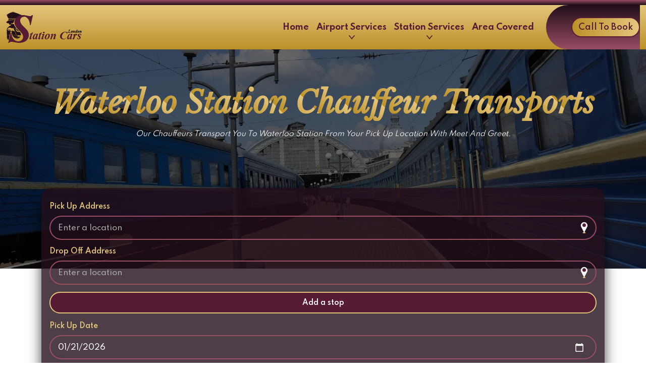

--- FILE ---
content_type: text/html; charset=utf-8
request_url: https://stationcarslondon.com/waterloo-station-chauffeurs-mini-cabs-transport
body_size: 39330
content:




<!DOCTYPE html>
<html lang="en">
<head>
    <!-- Required meta tags -->
    <meta charset="utf-8">
    <meta name="viewport" content="width=device-width, initial-scale=1">

    <link rel="shortcut icon" href="/Content/images/favicon-32.png" type="image/x-icon" sizes="32x32">
    <link rel="shortcut icon" href="/Content/images/favicon-192.png" type="image/x-icon" sizes="192x192">
    <link rel="apple-touch-icon" href="/Content/images/favicon-32-32.png" type="image/x-icon">

    <title>Waterloo Station Chauffeur 24/7 service with effortless and meet and greet</title>
    <meta name="description" content="020 8778 7878 Waterloo Station car hire service is an authorized service and ensures your easy trip with Chauffeur Service London per Hour at the lowest fare" />
    <meta name="keywords" content="station transfers, station transfer, station chauffeurs, station chauffer, Waterloo, Waterloo station chauffeur, Waterloo station chauffeurs, Waterloo chauffeur, Waterloo chauffeurs, chauffeurs, chauffeur, chauffeur services, chauffeur service, best chauffeurs, best chauffeur, chauffeur cars, chauffeur transfers, one way chauffeur, one way chauffeur service, one way service, hourly chauffeur, hourly service, hourly chauffeur service, hourly, luxury car, pick and drop chauffeur, waiting service, waiting chauffeur service, car rental, best cars, cabs, cab, minicab, car, minicabs, services, station cars, transfer, transport, Londonairports, Heathrow, Gatwick, Stansted, Luton, London City, area coverage, areas chauffeur service, areas service, london areas, chauffeurs for family, chauffeur for family" />
    <link rel='stylesheet' href='https://cdn.jsdelivr.net/npm/sweetalert2@10.10.1/dist/sweetalert2.min.css'>

    <link rel="stylesheet" href="/Content/style.css" />
    <link rel="stylesheet" href="/Content/bootstrap.min.css" />

    <link id="canonical-link" rel="canonical" href="https://stationcarslondon.com/waterloo-station-chauffeurs-mini-cabs-transport" />
</head>
<body>
<div class="top-div">
    <div class="container-fluid">
        <div class="row">
            <div class="col-lg-4 col-md-4 col-12 text-md-left text-center order-md-1 order-2">

                <a class="top-div-links " id="mybookings" hidden href="/my-bookings">My Bookings</a>

            </div>

            <div id="checkDiv" class="col-lg-8 col-md-8 col-12 text-md-right d-md-block d-flex justify-content-between mb-md-0 mb-2 order-md-2 order-1">
                <div id="loginInformation" hidden>
                    <span class="top-div-links"></span>
                    <a class="cust-login jsLogout" href="javascript:void(0);" data-request-url="/Authentication/LogOut">LogOut</a>
                </div>


            </div>
        </div>
    </div>
</div>

<nav class="navbar navbar-expand-lg navbar-dark sticky-top py-0 px-lg-0 pr-0">
    <div class="container-fluid pr-0">
        <a class="navbar-brand order-1" href="/">
            <img class="navbar-logo" src="/Content/Images/logo-sm.webp" alt="Logo" width="150">
        </a>

        <div class="collapse navbar-collapse mr-3 pt-lg-0 pt-3 order-lg-2 order-3 text-center" id="navbarNavAltMarkup">
            <div class="navbar-nav ml-auto">
                <div class="nav-link-div">
                    <a class="nav-link" href="/">Home</a>
                </div>

                

                <div class="nav-link-div">
                    <a class="nav-link nav-dropdown-link" href="javascript:void(0);">Airport Services<img class="caret" src="/Content/Images/caret.webp" alt="caret" width="12"></a>

                    <div class="nav-dropdown-menu mb-lg-0 mb-2">
                        <a class="dropdown-menu-links" href="/heathrow-chauffeurs-mini-cabs-airport-transfers-near-me">
                            Heathrow
                        </a>
                        <a class="dropdown-menu-links" href="/gatwick-chauffeurs-mini-cabs-airport-transfers-near-me">
                            Gatwick
                        </a>
                        <a class="dropdown-menu-links" href="/luton-chauffeurs-mini-cabs-airport-transfers-near-me">
                            Luton
                        </a>
                        <a class="dropdown-menu-links" href="/stansted-chauffeurs-mini-cabs-airport-transfers-near-me">
                            Stansted
                        </a>
                        <a class="dropdown-menu-links" href="/london-city-chauffeurs-mini-cabs-airport-transfers-near-me">
                            London City
                        </a>
                    </div>
                </div>

                <div class="nav-link-div">
                    <a class="nav-link nav-dropdown-link" href="javascript:void(0);">Station Services<img class="caret" src="/Content/Images/caret.webp" alt="caret" width="12"></a>

                    <div class="nav-dropdown-menu mb-lg-0 mb-2">
                        <a class="dropdown-menu-links" href="/paddington-station-chauffeurs-mini-cabs-transport">
                            Paddington
                        </a>
                        <a class="dropdown-menu-links" href="/euston-station-chauffeurs-mini-cabs-transport">
                            Euston
                        </a>
                        <a class="dropdown-menu-links" href="/victoria-station-chauffeurs-mini-cabs-transport">
                            Victoria
                        </a>
                        <a class="dropdown-menu-links" href="/waterloo-station-chauffeurs-mini-cabs-transport">
                            Waterloo
                        </a>
                        <a class="dropdown-menu-links" href="/kings-corss-station-chauffeurs-mini-cabs-transport">
                            Kings Cross
                        </a>
                        <a class="dropdown-menu-links" href="/charing-cross-station-chauffeurs-mini-cabs-transport">
                            Charing Cross
                        </a>
                        <a class="dropdown-menu-links" href="/london-bridge-station-chauffeurs-mini-cabs-transport">
                            London Bridge
                        </a>
                    </div>
                </div>

                <div class="nav-link-div">
                    <a class="nav-link" href="/area-covered">Area Covered</a>
                </div>
            </div>
        </div>

        <div class="navbar-right-div py-4 pr-3 order-lg-3 order-2">
            <button class="navbar-toggler" type="button" data-toggle="collapse" data-target="#navbarNavAltMarkup" aria-controls="navbarNavAltMarkup" aria-expanded="false" aria-label="Toggle navigation">
                <span class="navbar-toggler-icon"></span>
            </button>

            <a id="call-btn" class="btn custom-btn-1" href="tel:02087787878" title="Click to call">
                <span class="custom-btn-1-span">Call To Book</span>
                <img class="call-btn-icon" src="/Content/Images/call-icon.webp" alt="call-icon" width="30" />
            </a>
        </div>
    </div>
</nav>

<!--Login Modal-->
<div class="modal fade" id="exampleModal" tabindex="-1" aria-labelledby="exampleModalLabel" aria-hidden="true">
    <div class="modal-dialog modal-dialog-centered modal-dialog-scrollable">
        <div class="modal-content">
            <div class="modal-header">
                <span class="modal-title" id="exampleModalLabel">Please login to proceed</span>
                <button type="button" class="close" data-dismiss="modal" aria-label="Close">
                    <span aria-hidden="true">&times;</span>
                </button>
            </div>
            <div class="modal-body">
                <form id="frmCustomerLogin">
                    <div class="form-group">
                        <div class="custom-inputs-div">
                            <label class="d-none" for="login-email">Email</label>
                            <input id="login-email" class="form-control custom-inputs" type="email" name="email" placeholder="Enter your email" required />
                            <img class="loc-icon" src="/Content/Images/user-icon.webp" alt="user-icon" style="width: 35px;" />
                        </div>
                    </div>

                    <div class="form-group">
                        <div class="custom-inputs-div">
                            <label class="d-none" for="login-password">Password</label>
                            <input id="login-password" class="form-control custom-inputs password" name="password" type="password" placeholder="Enter your password" required />
                            <div class="loc-icon w-auto eye-icon" title="Show Password">
                                <img src="/Content/Images/eye-icon.webp" alt="eye-icon" width="20" />
                                <span class="eye-line"></span>
                            </div>
                        </div>
                    </div>

                    <p class="sign-up-para">
                        If you haven't an account, <a class="contact-text" href="javascript:void(0);" data-toggle="modal" data-target="#exampleModal2">Sign Up</a> Now
                    </p>
                </form>
            </div>
            <div class="modal-footer py-2">
                <button type="button" id="continueasaguest" data-request-url="/Authentication/ContinueAsAGuest" class="btn book-ride-btn" data-dismiss="modal">Continue as a guest</button>

                <button type="button" class="btn book-ride-btn" data-dismiss="modal">Cancel</button>
                <button id="login" type="button" class="btn book-ride-btn" data-request-url="/Authentication/Login" data-redircturl="/booking-details-and-payment">Login</button>


            </div>
        </div>
    </div>
</div>
<!--Login Modal End-->
<!--Sign Up Modal Start-->
<div class="modal fade" id="exampleModal2" tabindex="-1" aria-labelledby="exampleModalLabel2" aria-hidden="true">
    <div class="modal-dialog modal-dialog-centered modal-dialog-scrollable modal-lg">
        <div class="modal-content">
            <div class="modal-header">
                <span class="modal-title" id="exampleModalLabel2">Sign Up</span>
                <button type="button" class="close" data-dismiss="modal" aria-label="Close">
                    <span aria-hidden="true">&times;</span>
                </button>
            </div>
            <div class="modal-body pb-0">
                <form id="frmCustomerSignUp">
                    <div class="form-row">
                        <div class="col-lg-6 col-md-6 col-12">
                            <div class="form-group">
                                <div class="custom-inputs-div">
                                    <label class="d-none" for="signup-email">Email</label>
                                    <input id="signup-email" class="form-control custom-inputs" type="email" name="email" placeholder="Email" required />
                                    <img class="loc-icon" src="/Content/Images/user-icon.webp" alt="user-icon" style="width: 35px;" />
                                </div>
                            </div>
                        </div>

                        <div class="col-lg-6 col-md-6 col-12">
                            <div class="form-group">
                                <div class="custom-inputs-div">
                                    <label class="d-none" for="signup-password">Password</label>
                                    <input id="signup-password" class="form-control custom-inputs password" name="password" type="password" placeholder="Password" required />
                                    <div class="loc-icon w-auto eye-icon" title="Show Password">
                                        <img src="/Content/Images/eye-icon.webp" alt="eye-icon" width="20" />
                                        <span class="eye-line"></span>
                                    </div>
                                </div>
                            </div>
                        </div>

                        <div class="col-lg-6 col-md-6 col-12">
                            <div class="form-group">
                                <div class="custom-inputs-div">
                                    <label class="d-none" for="signup-fname">First Name</label>
                                    <input id="signup-fname" class="form-control custom-inputs" type="text" placeholder="First name" required name="firstname" />
                                </div>
                            </div>
                        </div>

                        <div class="col-lg-6 col-md-6 col-12">
                            <div class="form-group">
                                <div class="custom-inputs-div">
                                    <label class="d-none" for="signup-lname">Last Name</label>
                                    <input id="signup-lname" class="form-control custom-inputs" type="text" placeholder="Last name" required name="lastname" />
                                </div>
                            </div>
                        </div>

                        <div class="col-lg-6 col-md-6 col-12">
                            <div class="form-group">
                                <div class="custom-inputs-div">
                                    <label class="d-none" for="signup-mob-nmbr">Mobile Number</label>
                                    <input id="signup-mob-nmbr" class="form-control custom-inputs" type="text" placeholder="Contact Number" required name="contactnumber" />
                                </div>
                            </div>
                        </div>

                        <div class="col-lg-6 col-md-6 col-12">
                            <div class="form-group">
                                <div class="custom-inputs-div">
                                    <label class="d-none" for="signup-city">City/Town</label>
                                    <input id="signup-city" class="form-control custom-inputs" type="text" placeholder="City/Town" required name="city" />
                                </div>
                            </div>
                        </div>
                    </div>
                </form>
            </div>
            <div class="modal-footer">
                <button type="button" class="btn book-ride-btn" data-dismiss="modal">Cancel</button>
                <button type="button" class="btn book-ride-btn" id="btnCustomerRegister" data-request-url="/Authentication/SignUp">Register</button>
            </div>
        </div>
    </div>
</div>
<!--Sign Up Modal End-->
<!--Email Verification Modal Start-->
<div class="modal fade" id="verificationModal" tabindex="-1" aria-labelledby="exampleModalLabel2" aria-hidden="true">
    <div class="modal-dialog modal-dialog-centered modal-dialog-scrollable modal-lg">
        <div class="modal-content">
            <div class="modal-header">
                <span class="modal-title" id="exampleModalLabel2">Email Verification</span>
                <button type="button" class="close" data-dismiss="modal" aria-label="Close">
                    <span aria-hidden="true">&times;</span>
                </button>
            </div>
            <div class="modal-body pb-0">
                <form id="frmCustomerSignUp">
                    <div class="form-row">
                        <div class="col-lg-6 col-md-6 col-12">
                            <div class="form-group">
                                <div class="custom-inputs-div">
                                    <label class="d-none" for="signup-email">Verification Code</label>
                                    <input id="signup-verification" class="form-control custom-inputs" type="text"  placeholder="Enter your email verification code" required />
                            
                                </div>
                            </div>
                        </div>

                 

                    </div>
                </form>
            </div>
            <div class="modal-footer">
                <button type="button" class="btn book-ride-btn" data-dismiss="modal">Cancel</button>
                <button type="button" class="btn book-ride-btn" id="btnVerifyCode" data-request-url="/Authentication/VerifyEmail">Register</button>
            </div>
        </div>
    </div>
</div>
<!--Email Verification Modal End-->

    <header class="station-header">
        <div class="areas-pages-header-opacity">
            <div class="container text-center">
                <div class="mb-3">
                    <h1 class="header-heading">Waterloo Station Chauffeur Transports</h1>
                </div>

                <p class="inner-pages-header-para">
                    Our Chauffeurs Transport You To Waterloo Station From Your Pick Up Location With Meet And Greet.
                </p>

                <div class="stores-div text-center mt-4"  style="display:none;">
                    <a class="stores-btn play-store" href="https://play.google.com/store/apps/details?id=com.scldriver.uk" title="Get it from Play Store" target="_blank">
                        <img class="stores-icon" src="/Content/Images/play-store.webp" alt="play-store" width="30" />
                        <span class="stores-span">Get it from Play store</span>
                    </a>

                    <a class="stores-btn app-store" href="https://apps.apple.com/us/app/station-cars-london-driver/id1523677961" title="Available on App store" target="_blank">
                        <span class="stores-span">Available on App store</span>
                        <img class="stores-icon" src="/Content/Images/app-store.webp" alt="app-store" width="30" />
                    </a>
                </div>
            </div>
        </div>
    </header>

    <div class="inner-pages-form-div">
        <div class="container">
<link rel='stylesheet' href='https://cdn.jsdelivr.net/npm/sweetalert2@10.10.1/dist/sweetalert2.min.css'>



<div class="form-div">
    <ul class="nav nav-tabs" id="myTab" role="tablist">
        <li class="nav-item" role="presentation">
            <a class="nav-link active" id="oneway-tab" style="display:none;" data-toggle="tab" href="#oneway" role="tab" aria-controls="oneway" aria-selected="true">Oneway<br />Service</a>
        </li>

        
    </ul>

    <div class="tab-content" id="myTabContent">
        <div class="tab-pane fade show active" id="oneway" role="tabpanel" aria-labelledby="oneway-tab">
            <div class="form-fields-div py-4 px-3">
                <form class="booking-form" id="frmOneWayBooking">
                    <div class="form-group">
                        <label class="custom-labels" for="OnewayPickup">Pick Up Address</label>
                        <div class="custom-inputs-div">
                            <input id="OnewayPickup" class="form-control custom-inputs ui-autocomplete-input" type="text" placeholder="Enter a location" autocomplete="off" name="PickUpAddress" required />
                            <img class="loc-icon" src="/Content/Images/location-icon.webp" alt="loc-icon" />
                        </div>
                    </div>

                    <div class="form-group">
                        <label class="custom-labels" for="OnewayDropoff">Drop Off Address</label>
                        <div class="custom-inputs-div">
                            <input id="OnewayDropoff" class="form-control custom-inputs ui-autocomplete-input" type="text" placeholder="Enter a location" autocomplete="off" name="DropOffAddress" required />
                            <img class="loc-icon" src="/Content/Images/location-icon.webp" alt="loc-icon" />
                        </div>
                    </div>

                    <div class="accordion mb-2" id="stop-address-div">
                        <div class="card stop-card py-1">
                            <div class="card-header stop-card-header text-center" id="headingOne">
                                <button class="btn btn-block stop-btn" type="button" data-toggle="collapse" data-target="#collapseOne" aria-expanded="true" aria-controls="collapseOne">Add a stop</button>
                            </div>

                            <div id="collapseOne" class="collapse stop-collapse-div" aria-labelledby="headingOne" data-parent="#stop-address-div">
                                <div class="card-body stop-card-body px-lg-3 px-2">
                                    <div class="form-group mb-0">
                                        <label class="custom-labels" for="stopAdd">Stop Address</label>
                                        <div class="custom-inputs-div">
                                            <input id="stopAdd" class="form-control custom-inputs ui-autocomplete-input" type="text" placeholder="Enter a location" autocomplete="off" required name="Fromtovias[0].address" />
                                            <img class="loc-icon" src="/Content/Images/location-icon.webp" alt="loc-icon" />
                                        </div>
                                    </div>
                                </div>
                            </div>
                        </div>
                    </div>

                    <div class="form-group">
                        <label class="custom-labels" for="OnewayPickDate">Pick Up Date</label>
                        <div class="custom-inputs-div">
                            <input id="OnewayPickDate" class="form-control custom-inputs" type="date" name="PickUpDate" required />
                        </div>
                    </div>

                    <div class="form-group">
                        <label class="custom-labels" for="OnewayPickTime">Pick Up Time</label>
                        <div class="custom-inputs-div">
                            <input id="OnewayPickTime" class="form-control custom-inputs" type="time" name="PickUpTime" required />
                        </div>
                    </div>

                    <button class="btn custom-btn-1 w-100 js-booking" type="button" id="btnreserve" title="Book you ride now" data-request-url="/" data-bookingdetail-url="/booking-details-and-payment" data-flag="MT">RESERVE NOW</button>
                </form>
            </div>
        </div>

        
    </div>

</div>
        </div>
    </div>

    <section class="areas-pages-content-section">
        <div class="container">
            <div class="mb-5">
                <h2 class="main-purple-headings">Why Choose Waterloo Station Chauffeurs and Executive Car Hire?</h2>
            </div>

            <p class="about-paras">
                We pride ourselves in our Waterloo station chauffeur service with cheap fare and high-class service. We offer a wide selection of vehicles to cater to your needs. It may include transporting from to Waterloo Station for any purpose. We are friendly and easily approachable with no hidden cost.
            </p>

            <p class="about-paras">
                You can book Waterloo luxury and the executive chauffeur at your preferred time with incomparable service providers in London. You can book by phone or directly from our official website and enjoy chauffeurs Waterloo's exceptional services to and from Waterloo station.
            </p>

            <h3 class="sub-headings">Waterloo Luxury Chauffeur Service at your Ease</h3>

            <p class="about-paras">
                Waterloo London chauffeur Car has delighted services at the lowest rates at Waterloo station. Chauffeur Station transfer is quick, hassle-free, and fast. We have a track record of successful customer service in past years. We offer an unparalleled range of vehicles that you can opt for as per your preference. Our corporate chauffeurs account service offers executive models for business owners.
            </p>

            <p class="about-paras">
                Our chauffeurs hire all information about all departures and arrivals at Waterloo station in London. So, you can enjoy your timely arrival and meet your loved ones with our limo chauffeur London service. We ensure your trip is safe and practically excellent. Our luxury chauffeur service offers comfortable seating with our expert team throughout your journey.
            </p>

            <h3 class="sub-headings">Chauffeur Driven Car Hire near Waterloo</h3>

            <p class="about-paras">
                Waterloo chauffeur service has an easy booking service online in easy steps. Being a leading car hire service provider, we ensure security for your whole trip. We guarantee an unmatched value on Waterloo station service and ensure that you get the best London Chauffeur Service. Our expert team helps you arrange station transfers and load your luggage quickly.
            </p>

            <p class="about-paras">
                They have a dedicated GPS that helps go through complex terrains with ease. So, you will find the luxury car hire with chauffeur near me utmost comfortable and as per your preferences. Long Distance Chauffeur for Waterloo makes your long trips comfortable and smooth, and you do not feel extreme tiredness even on the long-distance trip. The seats are soft so that you can sit in a relaxed mood.
            </p>

            <h3 class="sub-headings">Long and Short Distance Chauffeur for Waterloo at your Convenience</h3>

            <p class="about-paras">
                Chauffeur service London per hour allows you to select cars of your choice with a small or large number of people to Waterloo station. It may include carriers, SUVs, and executive models. We ensure the authenticity of our cars because our cars go under inspection test before renting. It means our vehicles go through deep interior cleaning, maintenance checking and complete all repair needs. So, luxury Train Station Chauffeur service is the best choice for long-distance and short distances without worrying about it.
            </p>

            <p class="about-paras">
                Chauffeur service near me ensures to carry your luggage with complete safety. It provides you with enough space to adjust your luggage and take great care of your fragile items. You can tell in advance about your precious items to handle everything carefully.
            </p>

            <h3 class="sub-headings">Best Waterloo Chauffeur Service near Me for All Purpose</h3>

            <p class="about-paras">
                You won't pick and drop service that is affordable and reliable, and corporate chauffeurs can help you achieve this. Waterloo limousine service can help you reach your desired destination in a short time. You can also hire a London wedding chauffeur service for wedding purposes or other business purposes.
            </p>

            <p class="about-paras">
                Our cheap chauffeur services can let you enjoy multiple offers by our company, especially the safest rides. Plus, our chauffeur-driven cars in Waterloo are quick, so we ensure you get to your place on time. Our executive chauffeur services also enable you to hire a wheelchair minicab in case of any disability.
            </p>

            <h3 class="sub-headings">Chauffeur Service Waterloo per Hour with Professional Staff</h3>

            <p class="about-paras">
                We have a team of experienced and well-trained drivers with polite behavior. Waterloo chauffeur's cars are efficient in driving, and they go through a screening test. They are aware of all routes to and from Waterloo station. Premier chauffeur's staff is prompt and ensures quick delivery at your doorstep at reasonable chauffeur service rates. Chauffeur service to Waterloo has well-maintained drivers who can provide enjoyable travel and the most accessible transport.
            </p>

            <p class="about-paras">
                London Private Chauffeur for Day hire has complete information and is easy to approach and ensure you safely arrive in a shorter time. So, you can anonymously enjoy your trip to Waterloo station and get great deals along with hassle-free mini cab service to the station today.
            </p>

            <p class="about-paras">
                If you are looking for a safe and steadfast car service, Waterloo car service hire can be your top choice with the finest services. Luxury car hires with chauffeurs near me have a trustworthy record of serving hundreds of customers by providing short and long-distance service with the best customer handling. Our vehicles are equipped with the latest technological system.
            </p>

            <h3 class="sub-headings">Waterloo Limo Chauffeur for Day hire for Online Booking</h3>

            <p class="about-paras">
                Waterloo chauffeur service offers a system based on per transportation needs of customers. We utilize an integrated approach and provide easy booking of luxury minicabs in Waterloo. You can get the best quote for booking online with simple and easy steps.
            </p>

            <p class="about-paras">
                Our simple procedure follows by clicking on our official website to get chauffeur service quotes through the automated system of VIP Limo with Chauffeur for Waterloo. You can easily find Waterloo's cheap chauffeur service near me by booking online by typing in your location. Chauffeur Hire for Waterloo is available 24/7 Service so, you can book any time as per your requirement. Plus, you can day hire our mini cab service from Waterloo station.
            </p>

            <p class="about-paras">
                Waterloo Chauffeur Services ensure to arrive as per your train arrival time and save you from the trouble of waiting for long hours. Our service is super-fast and quick and offers you the utmost comfort. Our chauffeur driven cars provide you different services that you can select as per your choice, including chauffeur hourly rate, chauffeur half day hire, and chauffeur all day hire.
            </p>
        </div>
    </section>

<section class="service-section">
    <div class="container-fluid">
        <div class="row">
            <div class="col-lg-3 col-md-6 col-12 px-0">
                <div class="main-service-heading-div">
                    <div class="inner-service-div px-lg-4 px-3">
                        <h2 class="service-section-heading">Our Best Services</h2>

                        <p class="service-section-para">
                            Station cars London chauffeur services have offered excellent service to many clients. Once you try our service, you will always love to choose our service. We aim to coordinate our clients as per their particular needs and choices. We ensure to make your travel stress-free in premises of London city. We will be pleased to have your call for booking and eager for timely delivery at your doorstep with the lowest fare.
                        </p>
                    </div>
                </div>
            </div>

            <div class="col-lg-3 col-md-6 col-12 px-0">
                <div class="main-service-div business-service-div">
                    <div class="service-opacity-div">
                        <div class="inner-service-div px-lg-4 px-3">
                            <h3 class="service-headings">Business Travel</h3>

                            <p class="service-paras">
                                You are at the right place to book executive cars for your business travel needs, including corporate meetings, conferences, exhibitions, and other business places.
                            </p>
                        </div>
                    </div>
                </div>
            </div>

            <div class="col-lg-3 col-md-6 col-12 px-0">
                <div class="main-service-div executive-service-div">
                    <div class="service-opacity-div">
                        <div class="inner-service-div px-lg-4 px-3">
                            <h3 class="service-headings">Executive Cars</h3>

                            <p class="service-paras">
                                Our widest range of executive cars with chauffeurs driven for all famous landmarks and leisure journeys by our chauffeur service.
                            </p>
                        </div>
                    </div>
                </div>
            </div>

            <div class="col-lg-3 col-md-6 col-12 px-0">
                <div class="main-service-div special-service-div">
                    <div class="service-opacity-div">
                        <div class="inner-service-div px-lg-4 px-3">
                            <h3 class="service-headings">Special Transfer</h3>

                            <p class="service-paras">
                                Specialize in chauffeur airport transfers booking to cover all major like Heathrow | Luton | London City | Gatwick | Stansted etc.
                            </p>
                        </div>
                    </div>
                </div>
            </div>
        </div>
    </div>
</section>

<footer>
    <div class="footer-opacity">
        <div class="container text-center">
            <img class="img-fluid" src="/Content/Images/logo-lg.webp" alt="logo" />

            <p class="footer-para">We accept all major credit cards</p>

            <img class="img-fluid mt-3 mb-5" src="/Content/Images/credit-cards.webp" alt="credit-cards" />

            <h2 class="footer-heading">Get in touch with us</h2>

            <div class="row mt-3">
                <div class="col-lg-6 col-md-6 col-12 order-lg-1 order-2">
                    <div class="main-contact-div">
                        <img class="contact-imgs" src="/Content/Images/footer-mail.webp" alt="mail-icon" />
                        <a class="contact-text" href="&#109;&#97;&#105;&#108;&#116;&#111;&#58;&#105;&#110;&#102;&#111;&#64;&#115;&#116;&#97;&#116;&#105;&#111;&#110;&#99;&#97;&#114;&#115;&#108;&#111;&#110;&#100;&#111;&#110;&#46;&#99;&#111;&#109;">&#105;&#110;&#102;&#111;&#64;&#115;&#116;&#97;&#116;&#105;&#111;&#110;&#99;&#97;&#114;&#115;&#108;&#111;&#110;&#100;&#111;&#110;&#46;&#99;&#111;&#109;</a>
                    </div>
                </div>

                


                <div class="col-lg-6 col-md-6 col-12 order-3">
                    <div class="main-contact-div">
                        <img class="contact-imgs" src="/Content/Images/footer-call.webp" alt="call-icon" />
                        <a class="contact-text" href="tel:02087787878">020 8778 7878</a>
                    </div>
                </div>
            </div>
        </div>

        <div class="main-social-div">
            <div class="container text-center">
                <h2 class="social-heading">Follow Us On</h2>

                <div class="row justify-content-center mt-5">
                    <div class="col-lg-2 col-md-4 col-6 mb-lg-0 mb-5">
                        <div class="social-btn-div">
                            <a class="social-btn" rel="nofollow" href="https://www.facebook.com/stationcarlondon" title="Facebook">
                                <img class="social-icons" src="/Content/Images/facebook.webp" alt="facebook" width="25" />
                            </a>
                        </div>
                    </div>

                    <div class="col-lg-2 col-md-4 col-6 mb-lg-0 mb-5">
                        <div class="social-btn-div">
                            <a class="social-btn" rel="nofollow" href="https://www.instagram.com/stationcarslondon55/" title="Instagram">
                                <img class="social-icons" src="/Content/Images/instagram.webp" alt="instagram" width="25" />
                            </a>
                        </div>
                    </div>

                    <div class="col-lg-2 col-md-4 col-6 mb-lg-0 mb-5">
                        <div class="social-btn-div">
                            <a class="social-btn" rel="nofollow" href="https://twitter.com/stationcarslond" title="Twitter">
                                <img class="social-icons" src="/Content/Images/twitter.webp" alt="twitter" width="25" />
                            </a>
                        </div>
                    </div>

                    <div class="col-lg-2 col-md-4 col-6 mb-md-0 mb-5">
                        <div class="social-btn-div">
                            <a class="social-btn" rel="nofollow" href="https://www.linkedin.com/company/station-cars-london-chauffeur-services" title="Linkedin">
                                <img class="social-icons" src="/Content/Images/linkedin.webp" alt="linkedin" width="25" />
                            </a>
                        </div>
                    </div>

                    <div class="col-lg-2 col-md-4 col-6">
                        <div class="social-btn-div">
                            <a class="social-btn" rel="nofollow" href="https://www.pinterest.co.uk/stationcarslondon" title="Pinterest">
                                <img class="social-icons" src="/Content/Images/pinterest.webp" alt="pinterest" width="25" />
                            </a>
                        </div>
                    </div>
                </div>
            </div>
        </div>
    </div>

    <div class="copyright-div">
        <div class="container text-center">
            <div class="footer-links-div mb-3">
                <a class="footer-links" href="/about-us">About Us</a>
                
                
                
                <a class="footer-links" href="https://airportcabsnearme.com/privacy-policy.html">Privacy Policy</a>
                <a class="footer-links" href="/Contact-us">Contact us</a>
            </div>

            <p class="copyright-para">
                All Rights Reserved
                <br />
                @ Copyright <span id="currYear"></span> Station Cars London
            </p>
        </div>
    </div>
</footer>







    <script src="https://ajax.googleapis.com/ajax/libs/jquery/3.5.1/jquery.min.js"></script>

    <script src="/Content/jquery-ui.min.js"></script>
    <script src="/Content/form.js"></script>
    <script src="https://cdn.jsdelivr.net/npm/sweetalert2@10.10.1/dist/sweetalert2.all.min.js"></script>
    <script src="/Content/code.js"></script>
    <script src="https://cdn.jsdelivr.net/npm/bootstrap@4.5.3/dist/js/bootstrap.bundle.min.js" integrity="sha384-ho+j7jyWK8fNQe+A12Hb8AhRq26LrZ/JpcUGGOn+Y7RsweNrtN/tE3MoK7ZeZDyx" crossorigin="anonymous"></script>

</body>
</html>


--- FILE ---
content_type: text/css
request_url: https://stationcarslondon.com/Content/style.css
body_size: 42721
content:
@import url('https://fonts.googleapis.com/css2?family=Libre+Baskerville:ital@1&family=Spartan:wght@300;400;500;600;700;800;900&display=swap');

/*Booking Style Start*/


.swal2-popup {
    background: linear-gradient(to bottom, #220E19, #984D64) !important;
    border-radius: 10px;
    box-shadow: 0 4px 10px rgba(0, 0, 0, 0.1);
}

.swal2-title {
    color: #fff !important; /* Dark Burgundy for title */
    font-size: 1.3rem;
    font-weight: 450;
}

.swal2-html-container {
    color: #E3C57D !important; /* Dark Burgundy for text */
    font-size: 1.3rem;
    font-family: Arial, sans-serif;
}

.swal2-confirm {
    background: linear-gradient(to top, #BD9128, #E3C57D) !important;
    color: #571b34 !important; /* Dark Burgundy for button text */


    padding: 12px 25px;
    font-size: 1.3rem;
    border-radius: 5px;
    box-shadow: 0 4px 8px rgba(0, 1, 0.8, 0.9);
    cursor: pointer;
    transition: background-color 0.3s ease;
    border-color: #E3C57D !important;
}

    .swal2-confirm:hover {
        background-color: #571b34 !important; /* Dark Burgundy on hover */
        color: #fff !important; /* White text on hover */
    }
       


body .ui-autocomplete {
    z-index: 99999;
    position: absolute;
    border: 2px solid #e3c57d;
    top: 100%;
    width: 100px;
    height: auto;
    margin: 30px;
    padding: 0;
    list-style-type: none;
}

    body .ui-autocomplete .ui-menu-item {
        background-color: #220e19;
        border-bottom: 1px solid #984d64;
        list-style-type: none;
        width: 100%;
    }

    body .ui-autocomplete .ui-menu-item:last-child {
        border-bottom: none;
    }

        body .ui-autocomplete .ui-menu-item .ui-menu-item-wrapper {
            background-color: #220e19;
            padding: 10px 12px 8px;
            color: #ffffff;
            font-size: 14px;
            font-weight: 500;
            transition: all .2s ease-in-out;
        }


.ui-autocomplete {
    max-height: 400px;
    overflow-y: scroll;
    overflow-x: hidden;
}

.ui-menu-item .ui-menu-item-wrapper.ui-state-active {
    background: #571b34 !important;
}



.ui-helper-hidden {
    display: none;
}

.ui-helper-hidden-accessible {
    border: 0;
    clip: rect(0 0 0 0);
    height: 1px;
    margin: -1px;
    overflow: hidden;
    padding: 0;
    position: absolute;
    width: 1px;
}
/*Booking Style End*/

html {
    scroll-behavior: smooth;
}

body {
    font-family: 'Spartan', sans-serif !important;
}

::-webkit-scrollbar {
    width: 10px;
}

::-webkit-scrollbar-track {
    background: #571b34;
}

::-webkit-scrollbar-thumb {
    background: linear-gradient(to top, #BD9128, #E3C57D);
    border-radius: 30px;
    opacity: 0.2;
}

    ::-webkit-scrollbar-thumb:hover {
        opacity: 1;
    }

.top-div {
    background: linear-gradient(to top, #220E19, #984D64);
    padding: 5px 0;
}

.top-div-links {
    text-decoration: none !important;
    font-size: 13px;
    font-weight: 600;
    color: #ffffff;
    position: relative;
    transition: all .3s ease-in-out;
}

a.top-div-links::before {
    content: "";
    position: absolute;
    bottom: -5px;
    left: 50%;
    transform: translateX(-50%);
    height: 2px;
    width: 0;
    background-color: #ffffff;
    transition: all .3s ease-in-out;
}

a.top-div-links:hover {
    color: #e3c57d;
}

    a.top-div-links:hover::before {
        width: 100%;
    }

.cust-login {
    text-decoration: none !important;
    font-size: 13px;
    font-weight: 600;
    color: #e3c57d;
    margin-left: 15px;
    position: relative;
    transition: all .3s ease-in-out;
}

    .cust-login::before {
        content: "";
        position: absolute;
        bottom: -5px;
        left: 50%;
        transform: translateX(-50%);
        height: 2px;
        width: 0;
        background-color: #e3c57d;
        transition: all .3s ease-in-out;
    }

    .cust-login:hover {
        color: #ffffff;
    }

        .cust-login:hover::before {
            width: 100%;
        }

.navbar {
    background: linear-gradient(to top, #BD9128, #E3C57D);
    position: relative;
    z-index: 9999999 !important;
    transition: all .3s ease-in-out;
}

.navbar-brand {
    padding: 0 !important;
    margin: 0 !important;
}

@media only screen and (max-width: 280px){
    .navbar-logo{
        width: 90px;
    }
}

.nav-link-div {
    position: relative;
}

.nav-link {
    font-size: 16px;
    font-weight: 700;
    color: #571B34 !important;
    position: relative;
    padding: 15px 0 !important;
    /*overflow: hidden;*/
    z-index: 1;
    transition: all .5s ease-in-out;
}

.nav-link-div:hover .nav-link{
    color: #ffffff !important;
}

.nav-link-div.active .nav-link {
    color: #E3C57D !important;
    padding: 15px 8px !important;
}

@media only screen and (min-width: 992px) {
    .nav-link-div:not(:last-child) {
        margin-right: 15px;
    }

    .nav-link-div::before {
        content: "";
        position: absolute;
        bottom: 15px;
        left: unset;
        right: 0;
        width: 0;
        height: 2px;
        background-color: #220E19;
        transition: all .5s ease-in-out;
    }

    .nav-link-div:hover::before {
        width: 100%;
        left: 0;
        right: unset;
    }

    .nav-link-div.active::before {
        content: "";
        position: absolute;
        top: 0;
        left: 0;
        transform: none;
        width: 100%;
        height: 100%;
        border-radius: 15px;
        background-color: #220E19;
    }
}

@media only screen and (max-width: 991px) {
    .navbar-collapse {
        overflow: hidden;
    }

    .nav-link-div:not(:last-child) {
        margin-bottom: 10px;
    }

    .nav-link-div.active .nav-link {
        background: linear-gradient(to top, #220E19, #984D64);
        border-radius: 50px;
    }

    .nav-link {
        padding: 10px 15px !important;
    }
}

.caret {
    position: absolute;
    bottom: 3px;
    left: 50%;
    transform: translateX(-50%);
    transition: all .3s ease-in-out;
}

.caret-up {
    transform: translateX(-50%) rotate(180deg);
}

.nav-dropdown-menu {
    position: absolute;
    top: 100%;
    left: 0;
    width: 100%;
    background: linear-gradient(to bottom, #220E19, #984D64);
    border: 3px solid #220E19;
    border-radius: 20px;
    overflow: hidden;
    display: none;
}

@media only screen and (max-width: 991px) {
    .nav-dropdown-menu {
        position: relative;
    }
}

.dropdown-menu-links {
    display: block;
    text-decoration: none !important;
    padding: 6px 5px;
    font-size: 15px;
    font-weight: 600;
    color: #e3c57d !important;
    transition: all .3s ease-in-out;
}

    .dropdown-menu-links:hover {
        background-color: #BD9128 !important;
        color: #220E19 !important;
    }

.navbar-right-div {
    background: linear-gradient(to bottom, #220E19, #984D64);
    padding-left: 50px;
    border-top-left-radius: 50px;
    border-bottom-left-radius: 50px;
}

@media only screen and (max-width: 280px){
    .navbar-right-div{
        padding-left: 25px;
    }
}

.navbar-toggler {
    outline: none !important;
    border: 3px solid #e3c57d !important;
    border-radius: 30px !important;
}

.custom-btn-1 {
    box-shadow: none !important;
    border: 2px solid #571b34 !important;
    border-radius: 50px !important;
    background: linear-gradient(to right, #BD9128, #E3C57D) !important;
    color: #571b34 !important;
    font-size: 16px !important;
    font-weight: 600 !important;
    position: relative !important;
    overflow: hidden;
    transition: all .3s ease-in-out !important;
}

    .custom-btn-1:hover {
        opacity:0.6;
        box-shadow: 0 5px 15px -2px #571b34 !important;
    }


.custom-btn-3 {
    box-shadow: none !important;
    border: 2px solid #571b34 !important;
    border-radius: 50px !important;
    background: linear-gradient(to right, #e3c57d, #E3C57D) !important;
    color: #e3c57d !important;
    font-size: 16px !important;
    font-weight: 600 !important;
    position: relative !important;
    overflow: hidden;
}

    .custom-btn-3:hover {
        opacity: 0.6;
        box-shadow: 0 5px 15px -2px #571b34 !important;
    }

#submitPayment.custom-btn-3 {
    box-shadow: none !important;
    border: 2px solid #571b34 !important;
    border-radius: 50px !important;
    background: linear-gradient(to right, #220e19, #571b34) !important;
    background-color: green;
    color: #e3c57d !important;
    font-size: 16px !important;
    font-weight: 600 !important;
    position: relative !important;
    overflow: hidden;
    transition: all .3s ease-in-out !important;
}





    #call-btn::before {
        content: "";
        position: absolute;
        top: 0;
        right: 0;
        width: 0;
        height: 100%;
        background: linear-gradient(to left, #BD9128, #E3C57D) !important;
        animation-name: call_btn_anim;
        animation-duration: 1.5s;
        animation-timing-function: ease-in-out;
        animation-iteration-count: infinite;
    }

    @keyframes call_btn_anim{
        0% {
            width: 0;
        }

        20% {
            width: 0;
        }

        40% {
            width: 100%;
        }

        60% {
            width: 100%;
        }

        80% {
            width: 100%;
        }

        100% {
            width: 0;
        }
    }

.custom-btn-1-span {
    position: relative;
    color: #571b34 !important;
    font-size: 16px !important;
    font-weight: 600 !important;
}

.call-btn-icon{
    position: relative;
    display: none;
}

@media only screen and (max-width: 767px){
    .custom-btn-1-span{
        display: none;
    }

    .call-btn-icon{
        display: inline-block;
    }
}

.home-page-header-section{
    background: url('Images/home-page-header-bg.webp');
    background-repeat: no-repeat;
    background-size: cover;
    background-position: center;
    position: relative;
    overflow: hidden;
}

.home-page-header-video{
    position: absolute;
    top: 50%;
    left: 50%;
    transform: translate(-50%, -50%);
    width: 100%;
}

@media only screen and (max-width: 825px){
    .home-page-header-video{
        /*height: 100vh;*/
        width: auto;
        height: 100%;
    }
}

.home-page-header-opacity {
    position: relative;
    background-color: rgba(34, 14, 25, .3);
    padding: 40px 0;
}

.form-div{
    position: relative;
    border-radius: 20px;
    overflow: hidden;
}

.form-div .nav-tabs{
    border: none !important;
}

.form-div .nav-item{
    width: 50%;
    text-align: center;
}

    .form-div .nav-link {
        background: linear-gradient(to bottom, #220E19, #984D64) !important;
        border: none !important;
        border-radius: 0 !important;
        color: #e3c57d !important;
        font-size: 18px !important;
        font-weight: 600 !important;
        padding: 8px 5px 5px !important;
        transition: all .3s ease-in-out !important;
    }

        .form-div .nav-link.active {
            background: linear-gradient(to top, #BD9128, #E3C57D) !important;
            color: #571b34 !important;
        }

.form-fields-div {
    background-color: rgba(34, 14, 25, .8);
}

.booking-form .form-group{
    margin-bottom: 10px !important;
}

.custom-labels {
    font-size: 14px;
    font-weight: 600;
    color: #e3c57d;
    margin-bottom: 7px;
}

.custom-inputs-div{
    position: relative;
    overflow: hidden;
}

.custom-inputs {
    box-shadow: none !important;
    border: 2px solid #984D64 !important;
    border-radius: 50px !important;
    background-color: transparent !important;
    height: auto !important;
    padding: 12px 40px 10px 15px !important;
    font-size: 15px !important;
    font-weight: 500 !important;
    color: #ffffff !important;
    transition: all .3s ease-in-out !important;
}

.custom-inputs:focus{
    border-color: #e3c57d !important;
    color: #e3c57d !important;
}

.custom-inputs::placeholder {
    color: #ababab !important;
}

.loc-icon {
    position: absolute;
    top: 50%;
    right: 12px;
    transform: translateY(-50%);
    width: 25px;
}

.stop-card{
    background-color: transparent !important;
    border: none !important;
    border-radius: 20px !important;
}

.stop-card-header{
    padding: 0 !important;
    background-color: transparent !important;
    border: none !important;
}

.stop-btn {
    box-shadow: none !important;
    border: 2px solid #e3c57d !important;
    border-radius: 50px !important;
    padding: 10px 15px 8px !important;
    background-color: #571b34 !important;
    color: #ffffff !important;
    font-size: 14px !important;
    font-weight: 600 !important;
    transition: all .3s ease-in-out !important;
    width:100%;
}

    .stop-btn:hover {
        background-color: #e3c57d !important;
        color: #571b34 !important;
    }







.stop-card-body {
    border: 2px solid #984D64;
    border-top: none;
    border-radius: 20px;
}

input[type="date"]::-webkit-calendar-picker-indicator {
    cursor: pointer;
    margin-right: -20px;
    filter: invert(1);
    transform: scale(1.1);
}

input[type="time"]::-webkit-calendar-picker-indicator {
    cursor: pointer;
    margin-right: -20px;
    filter: invert(1);
    transform: scale(1.4);
}

select.custom-inputs{
    background: none !important;
}

.custom-options {
    background-color: #220e19;
    color: #ffffff;
    font-size: 14px;
    font-weight: 500;
}

.header-heading {
    font-family: 'Libre Baskerville', serif;
    font-size: 60px;
    font-weight: 700;
    margin-bottom: 0;
    background: repeating-linear-gradient( 45deg, #BD9128, #e3c57d 50px);
    -webkit-background-clip: text;
    -webkit-text-fill-color: transparent;
}

@media only screen and (max-width: 540px){
    .header-heading{
        font-size: 36px;
    }
}

.header-para {
    font-size: 14px;
    color: #ffffff;
    font-style: italic;
    font-weight: 400;
    line-height: 25px;
    text-align: justify;
}

.stores-btn {
    display: inline-block;
    text-decoration: none !important;
    padding: 10px 15px;
    border: 2px solid #e3c57d;
    border-radius: 50px;
    background: linear-gradient(to left, #220E19, #984D64);
    position: relative;
    overflow: hidden;
    transition: all .3s ease-in-out;
}

.play-store {
    transform: perspective(200px) rotateY( 20deg );
}

    .play-store:hover {
        transform: perspective(200px) rotateY( -20deg );
    }

.app-store {
    transform: perspective(200px) rotateY( -20deg );
}

    .app-store:hover {
        transform: perspective(200px) rotateY( 20deg );
    }

    .stores-btn::before {
        content: "";
        position: absolute;
        top: 0;
        left: 0;
        height: 100%;
        width: 0;
        background: linear-gradient(to right, #220E19, #984D64);
        transition: all .3s ease-in-out;
        animation-name: stores_btn_anim;
        animation-duration: 1.5s;
        animation-timing-function: ease-in-out;
        animation-iteration-count: infinite;
    }

@keyframes stores_btn_anim{
    0%{
        width: 0;
    }
    20%{
        width: 0;
    }
    40%{
        width: 100%;
    }
    60%{
        width: 100%;
    }
    80%{
        width: 100%;
    }
    100%{
        width: 0;
    }
}

.stores-span {
    font-size: 15px;
    font-weight: 500;
    color: #ffffff;
    position: relative;
}

.stores-icon{
    position: relative;
}

.service-section{
    background-color: #ffffff;
    overflow: hidden;
}

.main-service-heading-div {
    position: relative;
    overflow: hidden;
    height: 500px;
    background: linear-gradient(to top, rgba(34, 14, 25, 1), rgba(152, 77, 100, 1), rgba(34, 14, 25, 1));
}

.inner-service-div {
    position: relative;
    top: 50%;
    transform: translateY(-50%);
}

.service-section-heading {
    font-size: 35px;
    font-weight: 700;
    font-family: 'Libre Baskerville', serif;
    color: #e3c57d;
    margin-bottom: 20px;
}

.service-section-para {
    font-size: 14px;
    font-weight: 500;
    color: #ffffff;
    margin-bottom: 0;
}

.main-service-div {
    position: relative;
    overflow: hidden;
    height: 500px;
}

.business-service-div {
    background: url('Images/business-travel.webp');
    background-repeat: no-repeat;
    background-size: cover;
    background-position: center;
}

.executive-service-div {
    background: url('Images/executive-cars.webp');
    background-repeat: no-repeat;
    background-size: cover;
    background-position: center;
}

.special-service-div {
    background: url('Images/airport-transfer.webp');
    background-repeat: no-repeat;
    background-size: cover;
    background-position: center;
}

.service-opacity-div {
    height: 500px;
    background-color: rgba(0, 0, 0, .5);
}

.service-headings {
    font-size: 25px;
    font-weight: 700;
    color: #e3c57d;
    float: left;
    writing-mode: vertical-lr;
    transform-origin: 14px 60px;
    transform: rotate( 180deg );
    margin: 0;
    margin-right: 12px;
    transition: all .4s ease-in-out;
}

.main-service-div:hover .service-headings {
    letter-spacing: 3px;
}

.service-paras {
    font-size: 14px;
    font-weight: 500;
    color: #fff;
    margin-bottom: 0;
}

.about-section{
    background-color: #ffffff;
    padding-bottom: 80px;
    overflow: hidden;
    position: relative;
}

.about-section-heading-div {
    background: linear-gradient(to bottom, #BD9128, #E3C57D);
    padding: 30px 0;
    overflow: hidden;
}

.about-section > .container {
    position: relative;
    z-index: 2;
}

.main-purple-headings {
    font-family: 'Libre Baskerville', serif;
    font-size: 35px;
    font-weight: 700;
    margin-bottom: 0;
    background: repeating-linear-gradient( 45deg, #220e19, #984d64 50px);
    -webkit-background-clip: text;
    -webkit-text-fill-color: transparent;
}

.sub-headings {
    font-size: 23px;
    font-weight: 700;
    color: #571b34;
}

.about-paras{
    font-size: 16px;
    font-weight: 600;
    color: #571b34;
    text-align: justify;
}

.about-paras:last-child{
    margin-bottom: 0;
}

.about-img-div {
    display: inline-block;
    border-radius: 40px;
    margin-bottom: 15px;
    position: relative;
}

.about-section-img{
    border-radius: 40px;
}

.fleet-section{
    padding-bottom: 80px;
    position: relative;
    overflow: hidden;
}

.fleet-heading-main-div{
    background: url('Images/fleet-heading-div-bg.webp');
    background-repeat: no-repeat;
    background-size: cover;
    background-position: center;
    position: relative;
    overflow: hidden;
}

.fleet-heading-div-opacity {
    background: linear-gradient(to right, rgba(34, 14, 25, 1), rgba(152, 77, 100, .3), rgba(34, 14, 25, 1));
    padding: 80px 0 150px;
    position: relative;
}

.fleet-section-heading {
    font-size: 35px;
    font-weight: 700;
    font-family: 'Libre Baskerville', serif;
    color: #e3c57d;
    margin-bottom: 30px;
}

.fleet-heading-paras {
    font-size: 16px;
    font-weight: 500;
    color: #ffffff;
}

.fleet-heading-paras:last-child{
    margin-bottom: 0;
}

.fleet-section > .container{
    margin-top: -100px;
}

.main-fleet-div {
    position: relative;
    box-shadow: 0 0px 15px 0px #000000;
    transition: all .3s ease-in-out;
}

    .main-fleet-div:hover {
        box-shadow: 0 10px 15px 0px #000000;
        transform: translateY(-10px);
    }

.fleet-imgs-div {
    background: linear-gradient(to left, #BD9128, #E3C57D);
    perspective: 350px;
    position: relative;
    padding: 8px;
}

.fleet-imgs {
    transform-style: preserve-3d;
    transform: rotateY(0);
    transition: all .5s ease-in-out;
}

@keyframes fleet_imgs_anim{
    0%{
        transform: rotateY(0);
    }
    10%{
        transform: rotateY(0) scale(.8);
    }
    80% {
        transform: rotateY(180deg) scale(.8);
    }
    100% {
        transform: rotateY(180deg) scale(1);
    }
}

.main-fleet-div:hover .fleet-imgs {
    animation-name: fleet_imgs_anim;
    animation-duration: 1s;
    animation-timing-function: ease-in-out;
    transform: rotateY(180deg) scale(1);
}

.fleet-content-div {
    background: linear-gradient(to top, #220E19, #984D64);
}

.fleet-headings {
    font-size: 24px;
    font-weight: 600;
    color: #e3c57d;
    margin-bottom: 15px;
}

.fleet-paras {
    font-size: 14px;
    font-weight: 500;
    color: #ffffff;
    margin-bottom: 0;
}

.fleet-hr {
    border: none;
    height: 2px;
    background: linear-gradient( 45deg, #e3c57d, transparent, #e3c56d);
}

.fleet-details-div {
    position: relative;
}

.fleet-spans {
    font-size: 14px;
    font-weight: 600;
    color: #e3c57d;
}

.choose-us-section{
    background: url('Images/choose-us-section-bg.webp');
    background-repeat: no-repeat;
    background-size: cover;
    background-position: center;
}

.choose-us-section-opacity {
    background: linear-gradient(to right, rgba(34, 14, 25, 1), rgba(152, 77, 100, .5), rgba(34, 14, 25, 1));
    padding: 80px 0;
    overflow: hidden;
}

.main-choose-us-div{
    overflow: hidden;
}

.choose-us-icons-main-div{
    padding-bottom: 30px;
    position: relative;
}

    .choose-us-icons-main-div::before {
        content: "";
        position: absolute;
        bottom: 0;
        left: 0;
        border: 20px solid #e3c57d;
        border-top-color: transparent;
        border-right-color: transparent;
    }

    .choose-us-icons-main-div::after {
        content: "";
        position: absolute;
        bottom: 0;
        right: 0;
        border: 20px solid #e3c57d;
        border-top-color: transparent;
        border-left-color: transparent;
    }

.choose-us-icons-div {
    display: inline-block;
    perspective: 300px;
}

.choose-us-icons {
    transform-style: preserve-3d;
    transform: rotateX( 50deg );
    background: linear-gradient(to bottom, #220E19, #984D64);
    box-shadow: 0px 20px 15px 5px #000000;
    border-radius: 100%;
    animation-name: choose_icons_anim;
    animation-duration: 2s;
    /*animation-timing-function: ease-in-out;*/
    animation-iteration-count: infinite;
}

@keyframes choose_icons_anim{
    0% {
        transform: rotateX( 50deg );
    }
    100% {
        transform: rotateX( 50deg ) rotateY(360deg);
    }
}

.choose-us-content-div {
    border: 2px solid #e3c57d;
    border-bottom-left-radius: 20px;
    border-bottom-right-radius: 20px;
}

.choose-us-content-div::before{
    content: "";
}

.choose-us-headings {
    background: linear-gradient(to top, #BD9128, #E3C57D);
    padding: 10px 3px;
    margin-bottom: 0;
    font-size: 22px;
    font-weight: 600;
    color: #571b34;
}

.choose-us-paras{
    font-size: 14px;
    font-weight: 500;
    color: #ffffff;
    margin-bottom: 0;
}

.steps-section{
    background-color: #ffffff;
    padding: 80px 0;
    overflow: hidden;
}

.steps-main-heading {
    font-size: 35px;
    font-weight: 700;
    font-family: 'Libre Baskerville', serif;
    color: #571b34;
    margin-bottom: 30px;
}

.main-steps-div{
    position: relative;
}

.steps-nmbr-div{
    margin-bottom: 30px;
}

.steps-nmbr-inner-div {
    display: inline-block;
    position: relative;
}

    .steps-nmbr-inner-div::before {
        content: "";
        position: absolute;
        top: 50%;
        left: 50%;
        width: 100%;
        height: 100%;
        background: #e3c57d;
        border-radius: 100%;
        transform: translate(-50%, -50%) scale(1.2);
        z-index: 1;
        transition: all .2s ease-in-out;
    }

    .steps-nmbr-inner-div::after {
        content: "";
        position: absolute;
        top: 50%;
        left: 50%;
        width: 100%;
        height: 100%;
        background: #e3c57d;
        border-radius: 100%;
        transform: translate(-50%, -50%) scale(1.4);
        z-index: 0;
        opacity: .6;
        transition: all .5s ease-in-out;
    }

.main-steps-div:hover .steps-nmbr-inner-div::before, .main-steps-div:hover .steps-nmbr-inner-div::after {
    transform: translate(-50%, -50%) scale(1);
}

.steps-nmbr {
    display: inline-block;
    font-family: 'Libre Baskerville', serif;
    font-size: 20px;
    font-weight: 700;
    color: #571b34;
    margin-bottom: 0;
    padding: 15px 22.27px;
    background: radial-gradient(#BD9128, #984D64);
    border-radius: 100%;
    position: relative;
    z-index: 2;
}

.steps-headings {
    font-size: 20px;
    font-weight: 600;
    color: #571b34;
    background-color: #ffffff;
    margin-bottom: 0;
}

.download-apps-div {
    background: url('Images/download-apps-img.webp');
    background-repeat: no-repeat;
    background-size: cover;
    background-position: center;
    position: fixed;
    top: 0;
    left: 0;
    width: 100vw;
    height: 100vh;
    z-index: 99999999;
    overflow: hidden;
    transform: scale(0);
    opacity: 0;
    transition: all .3s ease-in-out;
}

.download-apps-div-opacity {
    position: fixed;
    top: 0;
    left: 0;
    width: 100vw;
    height: 100vh;
    background: radial-gradient(rgb(152 77 100 / 70%), rgb(34 14 25 / 80%));
}

.download-apps-inner-div {
    position: fixed;
    top: 50%;
    left: 50%;
    transform: translate(-50%, -50%);
}

.download-apps-para {
    font-size: 16px;
    font-weight: 500;
    color: #ffffff;
    margin-top: 30px;
    margin-bottom: 45px;
}

#download-apps-close-btn {
    box-shadow: none !important;
    border: none !important;
    border-radius: 100%;
    font-size: 30px;
    font-weight: 700;
    color: #e3c57d;
    position: fixed;
    right: 10px;
    top: 10px;
    transition: all .3s ease-in-out !important;
}

#download-apps-close-btn:hover{
    color: #ffffff !important;
}



footer{
    background: url('Images/footer-bg.webp');
    background-repeat: no-repeat;
    background-size: cover;
    background-position: center;
}

.footer-opacity {
    background: linear-gradient(to right, rgba(34, 14, 25, 1), rgba(152, 77, 100, .5), rgba(34, 14, 25, 1));
    padding-top: 50px;
    overflow: hidden;
}

.footer-para {
    font-size: 15px;
    font-weight: 600;
    color: #ffffff;
    margin-bottom: 0;
    margin-top: 20px;
    text-decoration: underline;
    text-decoration-style: double;
}

.footer-heading {
    font-size: 26px;
    font-weight: 500;
    font-family: 'Libre Baskerville', serif;
    color: #e3c57d;
    margin-bottom: 0;
}

.main-contact-div {
    position: relative;
    padding: 38px 0px;
}

.contact-imgs {
    position: absolute;
    top: 0;
    left: 50%;
    transform: translateX(-50%);
    opacity: .2;
}

.contact-text {
    position: relative;
    text-decoration: none !important;
    font-size: 15px;
    font-weight: 500;
    color: #ffffff;
    transition: all .3s;
}

a.contact-text:hover{
    color: #e3c57d;
}

.main-social-div {
    background-color: rgba(255, 255, 255, 0.6);
    padding: 50px 0;
    margin-top: 20px;
}

.social-heading {
    font-size: 25px;
    font-weight: 700;
    font-family: 'Libre Baskerville', serif;
    color: #571b34;
    margin-bottom: 20px;
    text-decoration: underline;
    text-decoration-style: double;
}

.social-btn-div {
    transform: rotate( -30deg ) skewX( 25deg ) translate(0, 0);
    display: inline-block;
    position: relative;
    width: 40px;
    height: 40px;
    transition: all .4s ease-in-out;
}

.social-btn {
    text-decoration: none !important;
    padding: 0;
    border: none !important;
    outline: none !important;
    border-radius: 0 !important;
    position: absolute;
    top: 0;
    left: 0;
    display: block;
    width: 100%;
    height: 100%;
    background: linear-gradient( 45deg, #BD9128, #E3C57D);
    box-shadow: -15px 15px 10px black;
    transition: all 0.4s ease-in-out;
}

    .social-btn::before {
        content: "";
        transform: skewY( -45deg );
        height: 100%;
        width: 10.5px;
        position: absolute;
        top: 5px;
        left: -10.5px;
        background: linear-gradient(to bottom, #220E19, #984D64);
        transition: all .4s ease-in-out;
    }

    .social-btn::after {
        content: "";
        transform: skewX( -45deg );
        height: 10.5px;
        width: 100%;
        position: absolute;
        bottom: -9px;
        left: -5px;
        background: linear-gradient(to left, #220E19, #984D64);
        transition: all .4s ease-in-out;
    }

    .social-btn:hover {
        transform: translate(10px, -10px);
        box-shadow: -25px 25px 20px black;
    }

.social-icons {
    position: absolute;
    top: 50%;
    left: 50%;
    transform: translate(-50%, -50%);
}

.copyright-div {
    background: linear-gradient(to top, #220E19, #984D64);
    padding: 20px 0 15px;
}

.footer-links {
    font-size: 14px;
    font-weight: 600;
    color: #ffffff;
    text-decoration: none !important;
    transition: all .3s ease-in-out;
    margin: 0 10px;
}

.footer-links:hover{
    color: #e3c57d;
}

/*.footer-links:last-child{
    margin-left: 10px;
}*/

.copyright-para{
    font-size: 14px;
    font-weight: 500;
    color: #e3c57d;
    margin-bottom: 0;
    line-height: 2;
}

.areas-pages-header{
    background: url('Images/areas-pages-header-bg.webp');
    background-repeat: no-repeat;
    background-size: cover;
    background-position: center;
}

.areas-pages-header-opacity {
    background-color: rgba(0, 0, 0, .6);
    padding: 70px 0 240px;
    overflow: hidden;
}

.inner-pages-header-para{
    font-size: 14px;
    font-weight: 400;
    font-style: italic;
    color: #ffffff;
}

.inner-pages-form-div{
    margin-top: -160px;
}

    .inner-pages-form-div .form-div {
        box-shadow: 0 20px 30px -5px #000000;
    }

.areas-pages-content-section{
    background-color: #ffffff;
    padding: 80px 0;
    overflow: hidden;
}

.area-covered-header{
    background: url('Images/area-covered-bg.webp');
    background-repeat: no-repeat;
    background-size: cover;
    background-position: center;
}

.area-covered-header-opacity {
    background-color: rgba(0, 0, 0, .6);
    padding: 100px 0;
    overflow: hidden;
}

.area-covered-content-section{
    background-color: #ffffff;
    overflow: hidden;
}

    .area-covered-content-section .row:nth-child(odd) .alphabets-div {
        background: linear-gradient(to top, #BD9128, #E3C57D);
    }

    .area-covered-content-section .row:nth-child(even) .alphabets-div {
        background: linear-gradient(to bottom, #BD9128, #E3C57D);
    }

.alphabets-div {
    height: 100%;
}

.alphabets-heading {
    font-size: 60px;
    font-weight: 700;
    color: #571b34;
    margin-bottom: 0;
    position: relative;
    top: 50%;
    transform: translateY(-50%);
}

.area-covered-list-div {
    border-bottom: 2px solid #bd9128;
}

.area-covered-list > li{
    margin: 10px;
}

.area-covered-list a {
    display: block;
    text-decoration: none !important;
    padding: 10px 20px;
    border: 2px solid #571b34;
    border-radius: 50px;
    font-size: 16px;
    font-weight: 600;
    color: #571b34 !important;
    box-shadow: 0 3px 0px grey;
    transition: all .2s ease-in-out;
}

    .area-covered-list a:hover {
        transform: translateY(-3px) scale(1.05);
        box-shadow: 0 6px 10px grey;
    }

.drivers-wanted-header{
    background: url('Images/drivers-wanted-bg.webp');
    background-repeat: no-repeat;
    background-size: cover;
    background-position: center;
}

#driver-pic{
    position: absolute;
    bottom: 0;
    right: 0;
    opacity: .3;
}

.car-rental-header {
    background: url('Images/car-rental-bg.webp');
    background-repeat: no-repeat;
    background-size: cover;
    background-position: center;
}

.airport-header {
    background: url('Images/airport-header-bg.webp');
    background-repeat: no-repeat;
    background-size: cover;
    background-position: center;
}

.station-header {
    background: url('Images/station-header-bg.webp');
    background-repeat: no-repeat;
    background-size: cover;
    background-position: center;
}

.about-page-header {
    background: url('Images/about-page-bg.webp');
    background-repeat: no-repeat;
    background-size: cover;
    background-position: center;
}

.contact-page-header {
    background: url('Images/contact-page-bg.webp');
    background-repeat: no-repeat;
    background-size: cover;
    background-position: center;
}

.map-img-div {
    border-radius: 40px;
    overflow: hidden;
    box-shadow: -7px 7px 10px 5px #571b34;
    position: relative;
    height: 100%;
}

#map{
    width: 100%;
    height: 100%;
    border: none;
}

.contact-icons {
    background: linear-gradient(to top, #220E19, #984D64);
    border-radius: 100%;
    padding: 5px;
}

.contact-pg-headings {
    font-size: 18px;
    font-weight: 600;
    color: #571b34;
}

.contact-pg-paras{
    margin-bottom: 0;
}

    .contact-pg-paras > span {
        font-size: 15px;
        font-weight: 600;
        color: #571b34;
    }

    .contact-pg-paras > a {
        display: inline-block;
        text-decoration: none !important;
        font-size: 15px;
        font-weight: 600;
        color: #571b34 !important;
        word-break: break-word;
        transition: all .3s ease-in-out;
    }

    .contact-pg-paras > a:hover{
        letter-spacing: 2px;
    }

.choose-car-page-header {
    background: url('Images/choose-car-bg.webp');
    background-repeat: no-repeat;
    background-size: cover;
    background-position: center;
}

.choose-car-content-section{
    background-color: #ffffff;
    padding: 40px 0;
    overflow: hidden;
}

.miles-div{
    position: relative;
}

    .main-partners-div {
        border: 8px solid #934a61;
        padding-bottom: 20px;
        margin: 20px 0;
        overflow: hidden;
        transition: all .3s ease-in-out;
    }

.main-partners-div:hover{
    transform: scale(1.05);
    box-shadow: 0 0 5px #571b34;
}

    .main-partners-div img{
        margin-bottom: 30px;
    }

    .partner-headings {
        font-size: 22px;
        font-weight: 600;
        color: #571b34;
        text-align: center;
        margin-bottom: 20px;
        background-color: #bd9128;
        padding: 20px 5px;
    }

.price-tag-heading {
    display: inline-block;
    font-size: 30px;
    font-weight: 700;
    color: #e3c57d;
    background-color: #220e19;
    padding: 10px 25px 6px 10px;
    border-top-right-radius: 50px;
    border-bottom-right-radius: 50px;
}

.car-name-heading {
    font-size: 20px;
    font-weight: 600;
    color: #220e19;
    padding-bottom: 5px;
    border-bottom: 2px solid #571b34;
    margin-bottom: 20px;
}

.disabled-labels {
    font-size: 14px;
    font-weight: 600;
    color: #ffffff;
    background-color: #571b34;
    padding: 14px 10px 8px;
    margin-bottom: -1px;
    border-top-left-radius: 5px;
    border-top-right-radius: 5px;
}

.disabled-inputs {
    box-shadow: none !important;
    border: none !important;
    border-radius: 50px !important;
    background-color: #571b34 !important;
    font-size: 14px !important;
    font-weight: 600 !important;
    color: #e3c57d !important;
    text-align: center !important;
    padding: 15px 15px 12px 15px !important;
    height: auto !important;
}

.book-ride-btn {
    box-shadow: none !important;
    border: 2px solid #e3c57d !important;
    border-radius: 50px !important;
    padding: 10px 15px 8px !important;
    background-color: #571b34 !important;
    color: #ffffff !important;
    font-size: 14px !important;
    font-weight: 600 !important;
    transition: all .3s ease-in-out !important;
}

    .book-ride-btn:hover {
        background-color: #e3c57d !important;
        color: #571b34 !important;
    }

.pickupDropoffWrapper{
    display: flex;
    justify-content: space-between;
    align-items: center;
}

    .pickupDropoffWrapper .form-group {
        width: 40%;
        text-align: left;
    }
        .pickupDropoffWrapper .form-group .disabled-inputs {
            border-radius: 5px !important;
            border-top-left-radius: 0 !important
        }

        .modal {
            z-index: 99999999 !important;
            background: linear-gradient(to top, rgba(34, 14, 25, 0.8), rgba(152, 77, 100, 0.8), rgba(34, 14, 25, 0.8)) !important;
        }

.modal-content {
    border: none !important;
    border-radius: 30px !important;
    background: none !important;
    overflow: hidden !important;
}

.modal-header {
    background: linear-gradient(to top, #BD9128, #E3C57D) !important;
    border: none !important;
    position: relative;
}

.modal-title {
    font-size: 20px !important;
    font-weight: 600 !important;
    color: #571b34 !important;
}

.modal-header .close {
    position: absolute;
    right: 10px;
    height: 100%;
    width: 60px;
    background-color: #571b34 !important;
    opacity: .9 !important;
    font-size: 30px !important;
    color: #e3c57d !important;
    text-shadow: none !important;
    outline: none !important;
    transition: all .3s ease-in-out !important;
}

    .modal-header .close:hover {
        opacity: 1 !important;
    }

.modal-body {
    background-color: #220e19 !important;
}

.eye-icon {
    outline: none !important;
    border: none !important;
    padding: 0;
    background-color: transparent !important;
    cursor: pointer;
}

.eye-line {
    position: absolute;
    top: 50%;
    left: 50%;
    transform: translate(-50%, -50%) rotate(30deg);
    height: 100%;
    width: 2px;
    background-color: #e3c57d;
    transition: all .3s ease-in-out;
}

.sign-up-para {
    font-size: 14px;
    font-weight:500;
    color: #e3c57d;
    margin-bottom: 0;
    text-align: center;
}

.modal-footer {
    background: linear-gradient(to bottom, #BD9128, #E3C57D) !important;
    border: none !important;
    position: relative;
}

    .modal-footer button {
        margin: 0;
    }

        .modal-footer button:not(:last-child) {
            margin-right: 5px;
        }

.booking-details-page-header {
    background: url('Images/booking-details-bg.webp');
    background-repeat: no-repeat;
    background-size: cover;
    background-position: center;
}

.main-details-div {
    border: 2px solid #bd9128;
    border-radius: 20px;
    overflow: hidden;
}

.booking-details-labels {
    font-size: 14px;
    font-weight: 600;
    color: #571b34;
    margin-bottom: 5px;
}

.booking-details-inputs {
    box-shadow: none !important;
    border: none !important;
    border-radius: 15px !important;
    background-color: #571b34 !important;
    font-size: 15px !important;
    font-weight: 600 !important;
    color: #e3c57d !important;
    height: auto !important;
    padding: 10px 16px 8px !important;
    /*pointer-events: none !important;*/
}

.filter-select {
    box-shadow: none !important;
    border: 2px solid #bd9128 !important;
    border-radius: 50px !important;
    font-size: 15px !important;
    font-weight: 700 !important;
    color: #220e19 !important;
}

#for-new, #for-in-progress, #for-completed, #for-cancelled {
    display: none;
}

.t-headings {
    font-size: 14px;
    font-weight: 800;
    color: #e3c57d;
    background: linear-gradient(to bottom, #220E19, #984D64);
    vertical-align: middle !important;
    padding: 12px 6px !important;
    border: 1px solid #e3c57d !important;
    border-bottom: none !important;
}

.t-data {
    font-size: 14px;
    font-weight: 500;
    color: #571b34;
    vertical-align: middle !important;
    padding: 12px 6px !important;
    border: 1px solid #571b34 !important;
}

#errorModal {
    display: block !important;
    transform: scale(0);
    transition: all .3s ease-in-out !important;
}

.show-error-popup {
    opacity: 1 !important;
    transform: scale(1) !important;
}

.error-para {
    font-size: 20px;
    font-weight: 700;
    color: #ffffff;
    letter-spacing: 2px;
    margin-bottom: 20px;
}

/*404 page styling*/
.main-404-div {
    background: url('Images/404-page-bg.jpg');
    background-repeat: no-repeat;
    background-size: cover;
    background-position: center;
    padding: 80px 0;
    text-align: center;
}

.heading-404 {
    font-family: 'Libre Baskerville', serif;
    font-size: 108px;
    font-weight: 700;
    margin-bottom: 30px;
    background: repeating-linear-gradient( 45deg, #BD9128, #e3c57d 50px);
    -webkit-background-clip: text;
    -webkit-text-fill-color: transparent;
}

.para-404 {
    font-size: 18px;
    font-weight: 700;
    color: #571b34;
    margin-top: 15px;
    margin-bottom: 25px;
}

.link-404 {
    text-decoration: none !important;
    padding: 7px 12px 4px;
    background-color: #571b34;
    border-radius: 50px;
    color: #e3c57d;
    transition: all .3s ease-in-out;
}

    .link-404:hover {
        color: #220319;
        background-color: transparent;
    }

@media screen and (max-width:992px) {

    .choose-car-content-section{
        padding: 20px 0;
    }
    .pickupDropoffWrapper {
        flex-direction: column;
    }
    .pickupDropoffWrapper .form-group{
        width: 100%;
    }
    .pickupDropoffWrapper .form-group .disabled-inputs,
    .pickupDropoffWrapper .form-group .disabled-labels {
        font-size: 10px !important; 
    }
    .pickupDropoffWrapper .main-purple-headings{
        font-size: 28px;
    }
}

--- FILE ---
content_type: application/javascript
request_url: https://stationcarslondon.com/Content/code.js
body_size: 1308
content:
$(document).ready(function () {
	$('.nav-dropdown-link').click(function (event) {
		event.stopPropagation();

		if ($('.nav-dropdown-link').find('.caret').hasClass('caret-up')) {
			$('.nav-dropdown-link').not(this).find('.caret').removeClass('caret-up');
			$(this).find('.caret').toggleClass('caret-up');

		}
		else if (!($('.nav-dropdown-link').find('.caret').hasClass('caret-up'))) {
			$(this).find('.caret').addClass('caret-up');
		}

		$('.nav-dropdown-link').not(this).parent().find('.nav-dropdown-menu').slideUp('fast');
		$(this).parent().find('.nav-dropdown-menu').slideToggle('fast');
	});

	$(document).click(function () {
		var dropdownMenu = $('.nav-dropdown-menu');
		var caret = $('.caret');

		if (dropdownMenu.is(':visible')) {
			dropdownMenu.slideUp('fast');
		}

		if (caret.hasClass('caret-up')) {
			caret.removeClass('caret-up');
		}
	});

	$('#currYear').html(new Date().getFullYear());

	var eye = $('.eye-icon');
	var password = $('.password');
	var eye_line = $('.eye-line');

	eye.click(function () {
		if ($(this).parent().find('.password').attr('type') == 'password') {
			$(this).attr('title', 'Hide Password');
			$(this).parent().find('.password').attr('type', 'text');
			$(this).find(eye_line).css({
				height: '0',
				width: '0'
			});
		}
		else {
			$(this).attr('title', 'Show Password');
			$(this).parent().find(password).attr('type', 'password');
			eye_line.css({
				height: '100%',
				width: '2px'
			});
		}
	});

	
});

--- FILE ---
content_type: application/javascript
request_url: https://stationcarslondon.com/Content/form.js
body_size: 12538
content:
 src="https://cdn.jsdelivr.net/npm/sweetalert2@10.10.1/dist/sweetalert2.all.min.js">





 $(document).ready(function () {

	 


	 $("#OnewayDropoff").autocomplete({
		 minLength: 3,
		 source: function (request, response) {
			 $.ajax({
				 type: "GET",
				 url: "/Home/GetAddresses",
				 data: { term: request.term },
				 dataType: "json",
				 success: function (data) {
					 response(data);
				 },
				 error: function () {

					 response([]);
				 }
			 });
		 }
	 });
	 $("#OnewayPickup").autocomplete({
		 minLength: 3,
		 source: function (request, response) {
			 $.ajax({
				 type: "GET",
				 url: "/Home/GetAddresses",
				 data: { term: request.term },
				 dataType: "json",
				 success: function (data) {
					 response(data);
				 },
				 error: function () {

					 response([]);
				 }
			 });
		 }
	 });

	 $("#HourlyPickup").autocomplete({
		 minLength: 3,
		 source: function (request, response) {
			 $.ajax({
				 type: "GET",
				 url: "/Home/GetAddresses",
				 data: { term: request.term },
				 dataType: "json",
				
				 success: function (data) {
					 response(data);
				 },
				 error: function () {

					 response([]);
				 }
			 });
		 }
	 });

	 $("#stopAdd").autocomplete({
		 minLength: 3,
		 source: function (request, response) {
			 $.ajax({
				 type: "GET",
				 url: "/Home/GetAddresses",
				 data: { term: request.term },
				 dataType: "json",
				 success: function (data) {
					 response(data);
				 },
				 error: function () {

					 response([]);
				 }
			 });
		 }
	 });
		

});

$(document).ready(function () {

    var stopCollapseDiv = $('.stop-collapse-div');
    var stopBtn = $('.stop-btn');
	var stopAdd = $('#stopAdd');

    stopBtn.click(function () {
        if (stopCollapseDiv.hasClass('show')) {
            stopBtn.html('Add a stop');
            stopAdd.val('');
        }
        else {
            stopBtn.html('Remove stop');
        }
	});

	get_date_time_in_inputs();


	
});

function get_date_time_in_inputs() {
	var today = new Date();
	var dd = today.getDate();
	var mm = today.getMonth() + 1;
	var yyyy = today.getFullYear();

	if (dd < 10) {
		dd = '0' + dd;
	}

	if (mm < 10) {
		mm = '0' + mm;
	}

	var hours = today.getHours();
	var min = today.getMinutes();

	var min_2 = 60 - min;

	if (min_2 < 15 || min_2 == 60) {


		if (min_2 == 60) {
			hours = hours;
			min = 15;
		} else {
			hours = hours + 1;
			min = 15 - min_2;
		}


	} else {

		min = min + 15;
		if (min == 60) {
			hours = hours + 1;
			min = 00;
		}
	}

	if (hours < 10) {
		hours = '0' + hours;
	}

	if (min < 10) {
		min = '0' + min;
	}

	var time = hours + ':' + min;


	//today = mm + '-' + dd + '-' + yyyy;
	//today = mm + '/' + dd + '/' + yyyy;
	//today = dd + '-' + mm + '-' + yyyy;
	today = yyyy + '-' + mm + '-' + dd;
	$('#OnewayPickDate').val(today);
	$('#HourlyPickDate').val(today);

	$('#OnewayPickTime').val(time);
	$('#HourlyPickTime').val(time);
}

$(".js-booking").click(function () {
	debugger
	var pickup = $('#OnewayPickup').val();
	var okay = $("#frmOneWayBooking").serialize(); 


	var url = $(this).data('request-url');
	var flag = $(this).data('flag');
	console.log("dataaa", okay);
	
	if (flag === "HT") {
		var checkh = document.getElementById("HourlyPickup").value;

		if (checkh == "" || checkh == null) {
			alert("Enter pickup address");
		
			return;
		}
		
		okay = $("#frmHourlyBooking").serialize();
	}
	else {
		var check1 = document.getElementById("OnewayDropoff").value;
		var check2 = document.getElementById("OnewayPickup").value;

		if ((check1 == "" || check1 == null) || (check2 == "" || check2 == null)) {
			alert("Enter pickup and dropoff");


			return;
		}
	
	}
	Swal.fire({
		title: 'Processing Fares...',
		customClass: {
			popup: 'swal2-popup',
			title: 'swal2-title',
			htmlContainer: 'swal2-html-container'
		},
		showConfirmButton: false,
		didOpen: () => {
			Swal.showLoading();
		}
	});


	$.ajax({

		//url: '@Url.Action("SearchVehicle", "Home")',
		url: url,
		type: 'POST',
		data: okay,
		success: function (data) {
		
			console.log("data.urlaction", data);
			
			window.location.href = data.urlAction;
			Swal.close();


		}
	});
});


$(".js-bookingg").click(function () {
	debugger
	var pickup = $('#OnewayPickup').val();
	var okay = $("#frmOneWayBookingg").serialize();
	console.log("textbox", okay);
	var url = $(this).data('request-url');
	var flag = $(this).data('flag');
	//var btnreserve = document.getElementById("btnreserve").value;
	var btnreserve2 = document.getElementById("btnreservee").value;
	//var btnHreserve = document.getElementById("btnreserveh").value;
   //var btnHreservee = document.getElementById("btnreservehh").value;
	
	button.prop('disabled', true);
	btnreserve2.prop('disabled', true);
	('#btnreservee').prop('disabled', true);

	if (flag === "HT") {
		var checkh = document.getElementById("HourlyPickup").value;

		if (checkh == "" || checkh == null) {
			alert("Enter Pickup adress");
			button.prop('disabled', false);
			btnreserve2.prop('disabled', false);
			('#btnreservee').prop('disabled', false);
			return;
		}

		okay = $("#frmHourlyBookingg").serialize();
	}
	else {
		var check1 = document.getElementById("OnewayDropoff").value;
		var check2 = document.getElementById("OnewayPickup").value;

		if ((check1 == "" || check1 == null) || (check2 == "" || check2 == null)) {
			alert("Enter Pickup and Dropoff");
			button.prop('disabled', false);
			return;
		}

	}

	$.ajax({

		//url: '@Url.Action("SearchVehicle", "Home")',
		url: url,
		type: 'POST',
		data: okay,
		success: function (data) {

			console.log("data.urlaction", data);
			window.location.href = data.urlAction;


		},
		error: function () {
			button.prop('disabled', false);
			
		}
	});
});

///
$("#login").click(function () {
	
	var url = $(this).data('request-url');
	var afterLoginPageUrl = $(this).data('redircturl');
	$.ajax({

		//url: '@Url.Action("SearchVehicle", "Home")',a
		url: url,
		type: 'POST',
		data: $("#frmCustomerLogin").serialize(),
		success: function (data) {
			//5alert("OKay");
			if (data.success) {
				//alert("OKay2");
				//location.reload();
				$("#exampleModal2 .close").click();
				$("#exampleModal .close").click()


				ShowElementAfterLogin(data.userEmail);

				//window.location.href = afterLoginPageUrl;


			}
			else {
				Swal.fire({
					title: 'Please Enter valid credentials',
					confirmButtonText: 'Okay!',
					customClass: {
						popup: 'swal2-popup',
						title: 'swal2-title',
						htmlContainer: 'swal2-html-container',
						confirmButton: 'swal2-confirm',

					}
				});
				
				
            }
		}
	});
});
$(".jsLogout").click(function () {
	var url = $(this).data('request-url');
	
	$.ajax({

		//url: '@Url.Action("SearchVehicle", "Home")',
		url: url,
		type: 'GET',
		dataType: 'json',
		success: function (data) {
		
			if (data.success) {
			
				//location.reload();
			
			//	$("#tempData").fadeIn();
				
				//$("#CustomerEmail")
				debugger;
			
				//$("#tempData").fadeOut();
				///*$("#tempbookingdata").attr('hidden');*/
				//$("#tempbookingdata").fadeOut();
				//$("#cust-logout").fadeOut();
				//$("#spemail").fadeOut();
				//$("#spMybookings").fadeOut();
				//$("#tempDataLogOut").removeAttr('hidden');
				
				//exampleModal
				//exampleModal2
			
				ShowElementAfterLogOut();
				
			
				
				

			}
		}
	});

});
$(".js-btnbookNow").click(function () {
	
	var vehicleInformation = $(this).data('vehicleinformation');
	var url = $(this).data('cutomerlogincheckingurl');
	
	$.ajax({

		//url: '@Url.Action("SearchVehicle", "Home")',
		url: url,
		type: 'POST',
		data: { vehicleInformation: vehicleInformation },
		success: function (data) {
		
			//5alert("OKay");
			if (data.success) {
				//$("#exampleModal").modal('show');
				window.location.href = data.urlAction
			}
			else {
		//	$("#exampleModal").modal('show');
			window.location.href = "/booking-details-and-payment";
			}
		}
	});
	

});

$("#continueasaguest").click(function () {
	var url = $(this).data('request-url');

	$.ajax({

		
		url: url,
		type: 'POST',
		data: {},
		success: function (data) {
			
			if (data.success) {
			
				$("#exampleModal2 .close").click();
				$("#exampleModal .close").click()

                window.location.href = "/booking-details-and-payment";


            }
			else {
			
			}
		}
	});

});


$("#btnCustomerRegister").click(function () {
	//$("#cust-logout").removeAttr('hidden');
	debugger
	//var pickup = $('#OnewayPickup').val();
	//var okay = $("#frmOneWayBooking").serialize();

	var url = $(this).data('request-url');

	//var flag = $(this).data('flag');
	//alert(flag);
	//alert(url);
	//if (flag === "HT") {
	//	okay = $("#frmCustomerLogin").serialize();
	//}
	debugger
	$.ajax({

		//url: '@Url.Action("SearchVehicle", "Home")',
		url: url,
		type: 'POST',
		data: $("#frmCustomerSignUp").serialize(),
		success: function (data) {
			//5alert("OKay");
			if (data.success) {
				//alert("OKay2");
				//location.reload();
				$("#exampleModal2 .close").click();
				$("#exampleModal .close").click()
				$('#verificationModal').modal('show');
				//$("#tempData").fadeIn();
				//$("#tempDataLogOut").fadeOut();
				//$("#CustomerEmail")

				//$("#tempbookingdata").removeAttr('hidden');
				//$("#tempData").removeAttr('hidden');
				//$("#tempDataLogOut").fadeOut();
				//$("#tempDataLogOut").attr('hidden');
				//$("#tempData span").text("Af@outlook.com");
				//$("#cust-login").fadeOut();
				//exampleModal
				//exampleModal2

				//ShowElementAfterLogin();

			}
			else {
				Swal.fire({
					title:data.message,
					
					customClass: {
						popup: 'swal2-popup',
						title: 'swal2-title',
						htmlContainer: 'swal2-html-container',
						confirmButton: 'swal2-confirm',

					}
				});
				
            }
		}
	});
	
});
$("#btnVerifyCode").click(function () {
	debugger;
	var code = $('#signup-verification').val();


	var url = $(this).data('request-url');


	const obj = { code: code };
	$.ajax({

		
		url: url,
		type: 'POST',
		data: { code: code },
		success: function (data) {
			//5alert("OKay");
			if (data.success) {
				$("#verificationModal .close").click()
				Swal.fire({
					title: data.message,
					
					customClass: {
						popup: 'swal2-popup',
						title: 'swal2-title',
						htmlContainer: 'swal2-html-container',
						confirmButton: 'swal2-confirm',

					}
				});
			
				ShowElementAfterLogin(data.userEmail);
			}
			else {
				Swal.fire({
					title: data.message,

					customClass: {
						popup: 'swal2-popup',
						title: 'swal2-title',
						htmlContainer: 'swal2-html-container',



						confirmButton: 'swal2-confirm',

					}
				});

			}
		}
	});

});

function ShowElementAfterLogin(email) {
	$("#cust-login").fadeOut();
	$("#mybookings").removeAttr('hidden');
	$("#mybookings").show();
	$("#loginInformation").removeAttr('hidden');
	$("#loginInformation").show();
	$("#loginInformation span").text(email);

}
function ShowElementAfterLogOut() {
	$("#mybookings").hide();
	$("#spMybookings").hide();
	$("#spemail").hide();
	$("#cust-logout").hide();
	$("#mybookings").attr('hidden');
	$("#loginInformation").hide();
	$("#loginInformation").attr('hidden');
	$("#cust-login").fadeIn();
	$("#cust-login").show();

	if ($("#cust-login").length == 0) {
		$("#checkDiv").append('<a id="cust-login" class="cust-login" href="javascript:void(0);" data-toggle="modal" data-target="#exampleModal">Login </a>');
    }
	
}
function GetElementInsideContainer(containerID, childID) {
	var elm = document.getElementById(childID);
	var parent = elm ? elm.parentNode : {};
	return (parent.id && parent.id === containerID) ? elm : {};
}

function GetQuotation() {
	//var check1 = document.getElementById("OnewayDropoff").value;
	//var check2 = document.getElementById("OnewayPickup").value;

	//if ((check1 == "" || check1 == null) || (check2 == "" || check2 == null)) {
	//	alert("Enter Pickup and Dropoff adresses");
	//}
	
	//alert(okay);
}
function GetQuotationH() {
	
	//var checkh = document.getElementById("HourlyPickup").value;

	//if (checkh == "" || checkh == null) {
	//	alert("Enter Pickup adress");
	//}



	//alert(okay);
}